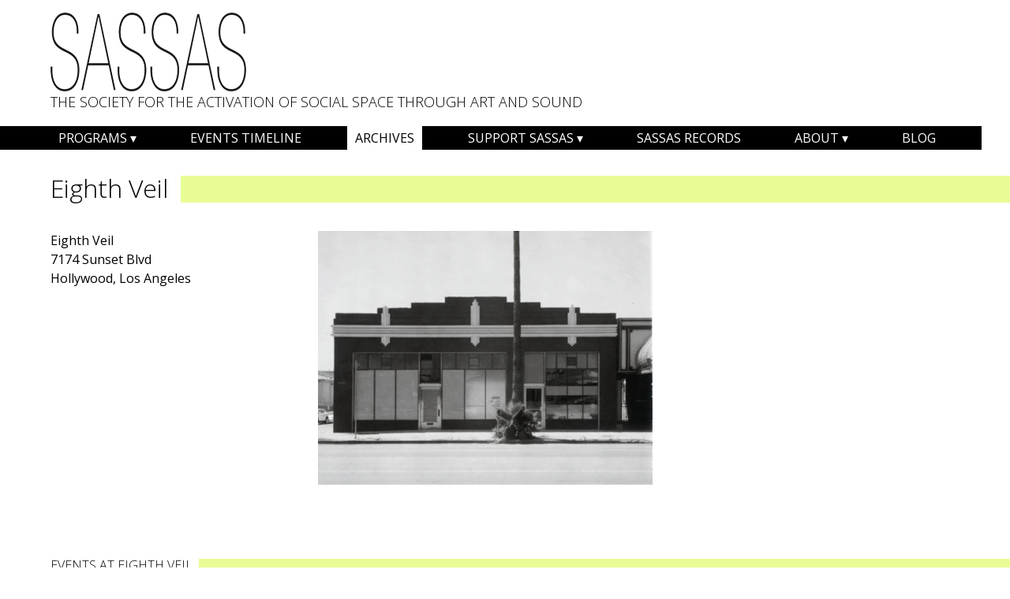

--- FILE ---
content_type: text/html; charset=UTF-8
request_url: https://sassas.org/location/eighth-veil/
body_size: 11336
content:
<!DOCTYPE html>
<html dir="ltr" lang="en-US" prefix="og: https://ogp.me/ns#">
<head>
<meta charset="UTF-8">
<meta name="viewport" content="width=device-width, initial-scale=1">
<title>Eighth Veil | SASSAS</title>
<link rel="profile" href="https://gmpg.org/xfn/11">
<link rel="pingback" href="https://sassas.org/xmlrpc.php">


		<!-- All in One SEO 4.9.3 - aioseo.com -->
	<meta name="robots" content="noindex, max-image-preview:large" />
	<link rel="canonical" href="https://sassas.org/location/eighth-veil/" />
	<meta name="generator" content="All in One SEO (AIOSEO) 4.9.3" />
		<meta property="og:locale" content="en_US" />
		<meta property="og:site_name" content="SASSAS" />
		<meta property="og:type" content="article" />
		<meta property="og:title" content="Eighth Veil | SASSAS" />
		<meta property="og:url" content="https://sassas.org/location/eighth-veil/" />
		<meta property="fb:admins" content="163192454748" />
		<meta property="og:image" content="https://sassas.org/wp-content/uploads/2015/01/eigth-veil.png" />
		<meta property="og:image:secure_url" content="https://sassas.org/wp-content/uploads/2015/01/eigth-veil.png" />
		<meta property="og:image:width" content="1466" />
		<meta property="og:image:height" content="1112" />
		<meta property="article:published_time" content="2015-01-28T00:51:03+00:00" />
		<meta property="article:modified_time" content="2022-04-27T16:36:07+00:00" />
		<meta name="twitter:card" content="summary" />
		<meta name="twitter:site" content="@sassasdotorg" />
		<meta name="twitter:title" content="Eighth Veil | SASSAS" />
		<meta name="twitter:image" content="https://sassas.org/wp-content/uploads/2015/01/eigth-veil.png" />
		<script type="application/ld+json" class="aioseo-schema">
			{"@context":"https:\/\/schema.org","@graph":[{"@type":"BreadcrumbList","@id":"https:\/\/sassas.org\/location\/eighth-veil\/#breadcrumblist","itemListElement":[{"@type":"ListItem","@id":"https:\/\/sassas.org#listItem","position":1,"name":"Home","item":"https:\/\/sassas.org","nextItem":{"@type":"ListItem","@id":"https:\/\/sassas.org\/program\/mapping-sound\/#listItem","name":"Mapping sound. \u2013 SASSAS 10th Anniversary Concert"}},{"@type":"ListItem","@id":"https:\/\/sassas.org\/program\/mapping-sound\/#listItem","position":2,"name":"Mapping sound. \u2013 SASSAS 10th Anniversary Concert","item":"https:\/\/sassas.org\/program\/mapping-sound\/","nextItem":{"@type":"ListItem","@id":"https:\/\/sassas.org\/location\/eighth-veil\/#listItem","name":"Eighth Veil"},"previousItem":{"@type":"ListItem","@id":"https:\/\/sassas.org#listItem","name":"Home"}},{"@type":"ListItem","@id":"https:\/\/sassas.org\/location\/eighth-veil\/#listItem","position":3,"name":"Eighth Veil","previousItem":{"@type":"ListItem","@id":"https:\/\/sassas.org\/program\/mapping-sound\/#listItem","name":"Mapping sound. \u2013 SASSAS 10th Anniversary Concert"}}]},{"@type":"Organization","@id":"https:\/\/sassas.org\/#organization","name":"SASSAS","description":"The Society for the Activation of Social Space Through Art and Sound","url":"https:\/\/sassas.org\/","email":"info@sassas.org","logo":{"@type":"ImageObject","url":"https:\/\/sassas.org\/wp-content\/uploads\/2014\/08\/SASSAS-LOGO-sq.jpg","@id":"https:\/\/sassas.org\/location\/eighth-veil\/#organizationLogo","width":364,"height":364},"image":{"@id":"https:\/\/sassas.org\/location\/eighth-veil\/#organizationLogo"}},{"@type":"WebPage","@id":"https:\/\/sassas.org\/location\/eighth-veil\/#webpage","url":"https:\/\/sassas.org\/location\/eighth-veil\/","name":"Eighth Veil | SASSAS","inLanguage":"en-US","isPartOf":{"@id":"https:\/\/sassas.org\/#website"},"breadcrumb":{"@id":"https:\/\/sassas.org\/location\/eighth-veil\/#breadcrumblist"},"image":{"@type":"ImageObject","url":"https:\/\/sassas.org\/wp-content\/uploads\/2015\/01\/eigth-veil.png","@id":"https:\/\/sassas.org\/location\/eighth-veil\/#mainImage","width":1466,"height":1112},"primaryImageOfPage":{"@id":"https:\/\/sassas.org\/location\/eighth-veil\/#mainImage"},"datePublished":"2015-01-27T16:51:03-08:00","dateModified":"2022-04-27T09:36:07-07:00"},{"@type":"WebSite","@id":"https:\/\/sassas.org\/#website","url":"https:\/\/sassas.org\/","name":"SASSAS","alternateName":"SASSAS","description":"The Society for the Activation of Social Space Through Art and Sound","inLanguage":"en-US","publisher":{"@id":"https:\/\/sassas.org\/#organization"}}]}
		</script>
		<!-- All in One SEO -->

<script>window._wca = window._wca || [];</script>
<link rel='dns-prefetch' href='//stats.wp.com' />
<link rel='dns-prefetch' href='//v0.wordpress.com' />
<link rel="alternate" type="application/rss+xml" title="SASSAS &raquo; Feed" href="https://sassas.org/feed/" />
<link rel="alternate" type="application/rss+xml" title="SASSAS &raquo; Comments Feed" href="https://sassas.org/comments/feed/" />
<link rel="alternate" title="oEmbed (JSON)" type="application/json+oembed" href="https://sassas.org/wp-json/oembed/1.0/embed?url=https%3A%2F%2Fsassas.org%2Flocation%2Feighth-veil%2F" />
<link rel="alternate" title="oEmbed (XML)" type="text/xml+oembed" href="https://sassas.org/wp-json/oembed/1.0/embed?url=https%3A%2F%2Fsassas.org%2Flocation%2Feighth-veil%2F&#038;format=xml" />
<style id='wp-img-auto-sizes-contain-inline-css' type='text/css'>
img:is([sizes=auto i],[sizes^="auto," i]){contain-intrinsic-size:3000px 1500px}
/*# sourceURL=wp-img-auto-sizes-contain-inline-css */
</style>
<style id='wp-emoji-styles-inline-css' type='text/css'>

	img.wp-smiley, img.emoji {
		display: inline !important;
		border: none !important;
		box-shadow: none !important;
		height: 1em !important;
		width: 1em !important;
		margin: 0 0.07em !important;
		vertical-align: -0.1em !important;
		background: none !important;
		padding: 0 !important;
	}
/*# sourceURL=wp-emoji-styles-inline-css */
</style>
<style id='wp-block-library-inline-css' type='text/css'>
:root{--wp-block-synced-color:#7a00df;--wp-block-synced-color--rgb:122,0,223;--wp-bound-block-color:var(--wp-block-synced-color);--wp-editor-canvas-background:#ddd;--wp-admin-theme-color:#007cba;--wp-admin-theme-color--rgb:0,124,186;--wp-admin-theme-color-darker-10:#006ba1;--wp-admin-theme-color-darker-10--rgb:0,107,160.5;--wp-admin-theme-color-darker-20:#005a87;--wp-admin-theme-color-darker-20--rgb:0,90,135;--wp-admin-border-width-focus:2px}@media (min-resolution:192dpi){:root{--wp-admin-border-width-focus:1.5px}}.wp-element-button{cursor:pointer}:root .has-very-light-gray-background-color{background-color:#eee}:root .has-very-dark-gray-background-color{background-color:#313131}:root .has-very-light-gray-color{color:#eee}:root .has-very-dark-gray-color{color:#313131}:root .has-vivid-green-cyan-to-vivid-cyan-blue-gradient-background{background:linear-gradient(135deg,#00d084,#0693e3)}:root .has-purple-crush-gradient-background{background:linear-gradient(135deg,#34e2e4,#4721fb 50%,#ab1dfe)}:root .has-hazy-dawn-gradient-background{background:linear-gradient(135deg,#faaca8,#dad0ec)}:root .has-subdued-olive-gradient-background{background:linear-gradient(135deg,#fafae1,#67a671)}:root .has-atomic-cream-gradient-background{background:linear-gradient(135deg,#fdd79a,#004a59)}:root .has-nightshade-gradient-background{background:linear-gradient(135deg,#330968,#31cdcf)}:root .has-midnight-gradient-background{background:linear-gradient(135deg,#020381,#2874fc)}:root{--wp--preset--font-size--normal:16px;--wp--preset--font-size--huge:42px}.has-regular-font-size{font-size:1em}.has-larger-font-size{font-size:2.625em}.has-normal-font-size{font-size:var(--wp--preset--font-size--normal)}.has-huge-font-size{font-size:var(--wp--preset--font-size--huge)}.has-text-align-center{text-align:center}.has-text-align-left{text-align:left}.has-text-align-right{text-align:right}.has-fit-text{white-space:nowrap!important}#end-resizable-editor-section{display:none}.aligncenter{clear:both}.items-justified-left{justify-content:flex-start}.items-justified-center{justify-content:center}.items-justified-right{justify-content:flex-end}.items-justified-space-between{justify-content:space-between}.screen-reader-text{border:0;clip-path:inset(50%);height:1px;margin:-1px;overflow:hidden;padding:0;position:absolute;width:1px;word-wrap:normal!important}.screen-reader-text:focus{background-color:#ddd;clip-path:none;color:#444;display:block;font-size:1em;height:auto;left:5px;line-height:normal;padding:15px 23px 14px;text-decoration:none;top:5px;width:auto;z-index:100000}html :where(.has-border-color){border-style:solid}html :where([style*=border-top-color]){border-top-style:solid}html :where([style*=border-right-color]){border-right-style:solid}html :where([style*=border-bottom-color]){border-bottom-style:solid}html :where([style*=border-left-color]){border-left-style:solid}html :where([style*=border-width]){border-style:solid}html :where([style*=border-top-width]){border-top-style:solid}html :where([style*=border-right-width]){border-right-style:solid}html :where([style*=border-bottom-width]){border-bottom-style:solid}html :where([style*=border-left-width]){border-left-style:solid}html :where(img[class*=wp-image-]){height:auto;max-width:100%}:where(figure){margin:0 0 1em}html :where(.is-position-sticky){--wp-admin--admin-bar--position-offset:var(--wp-admin--admin-bar--height,0px)}@media screen and (max-width:600px){html :where(.is-position-sticky){--wp-admin--admin-bar--position-offset:0px}}

/*# sourceURL=wp-block-library-inline-css */
</style><style id='global-styles-inline-css' type='text/css'>
:root{--wp--preset--aspect-ratio--square: 1;--wp--preset--aspect-ratio--4-3: 4/3;--wp--preset--aspect-ratio--3-4: 3/4;--wp--preset--aspect-ratio--3-2: 3/2;--wp--preset--aspect-ratio--2-3: 2/3;--wp--preset--aspect-ratio--16-9: 16/9;--wp--preset--aspect-ratio--9-16: 9/16;--wp--preset--color--black: #000000;--wp--preset--color--cyan-bluish-gray: #abb8c3;--wp--preset--color--white: #ffffff;--wp--preset--color--pale-pink: #f78da7;--wp--preset--color--vivid-red: #cf2e2e;--wp--preset--color--luminous-vivid-orange: #ff6900;--wp--preset--color--luminous-vivid-amber: #fcb900;--wp--preset--color--light-green-cyan: #7bdcb5;--wp--preset--color--vivid-green-cyan: #00d084;--wp--preset--color--pale-cyan-blue: #8ed1fc;--wp--preset--color--vivid-cyan-blue: #0693e3;--wp--preset--color--vivid-purple: #9b51e0;--wp--preset--gradient--vivid-cyan-blue-to-vivid-purple: linear-gradient(135deg,rgb(6,147,227) 0%,rgb(155,81,224) 100%);--wp--preset--gradient--light-green-cyan-to-vivid-green-cyan: linear-gradient(135deg,rgb(122,220,180) 0%,rgb(0,208,130) 100%);--wp--preset--gradient--luminous-vivid-amber-to-luminous-vivid-orange: linear-gradient(135deg,rgb(252,185,0) 0%,rgb(255,105,0) 100%);--wp--preset--gradient--luminous-vivid-orange-to-vivid-red: linear-gradient(135deg,rgb(255,105,0) 0%,rgb(207,46,46) 100%);--wp--preset--gradient--very-light-gray-to-cyan-bluish-gray: linear-gradient(135deg,rgb(238,238,238) 0%,rgb(169,184,195) 100%);--wp--preset--gradient--cool-to-warm-spectrum: linear-gradient(135deg,rgb(74,234,220) 0%,rgb(151,120,209) 20%,rgb(207,42,186) 40%,rgb(238,44,130) 60%,rgb(251,105,98) 80%,rgb(254,248,76) 100%);--wp--preset--gradient--blush-light-purple: linear-gradient(135deg,rgb(255,206,236) 0%,rgb(152,150,240) 100%);--wp--preset--gradient--blush-bordeaux: linear-gradient(135deg,rgb(254,205,165) 0%,rgb(254,45,45) 50%,rgb(107,0,62) 100%);--wp--preset--gradient--luminous-dusk: linear-gradient(135deg,rgb(255,203,112) 0%,rgb(199,81,192) 50%,rgb(65,88,208) 100%);--wp--preset--gradient--pale-ocean: linear-gradient(135deg,rgb(255,245,203) 0%,rgb(182,227,212) 50%,rgb(51,167,181) 100%);--wp--preset--gradient--electric-grass: linear-gradient(135deg,rgb(202,248,128) 0%,rgb(113,206,126) 100%);--wp--preset--gradient--midnight: linear-gradient(135deg,rgb(2,3,129) 0%,rgb(40,116,252) 100%);--wp--preset--font-size--small: 13px;--wp--preset--font-size--medium: 20px;--wp--preset--font-size--large: 36px;--wp--preset--font-size--x-large: 42px;--wp--preset--spacing--20: 0.44rem;--wp--preset--spacing--30: 0.67rem;--wp--preset--spacing--40: 1rem;--wp--preset--spacing--50: 1.5rem;--wp--preset--spacing--60: 2.25rem;--wp--preset--spacing--70: 3.38rem;--wp--preset--spacing--80: 5.06rem;--wp--preset--shadow--natural: 6px 6px 9px rgba(0, 0, 0, 0.2);--wp--preset--shadow--deep: 12px 12px 50px rgba(0, 0, 0, 0.4);--wp--preset--shadow--sharp: 6px 6px 0px rgba(0, 0, 0, 0.2);--wp--preset--shadow--outlined: 6px 6px 0px -3px rgb(255, 255, 255), 6px 6px rgb(0, 0, 0);--wp--preset--shadow--crisp: 6px 6px 0px rgb(0, 0, 0);}:where(.is-layout-flex){gap: 0.5em;}:where(.is-layout-grid){gap: 0.5em;}body .is-layout-flex{display: flex;}.is-layout-flex{flex-wrap: wrap;align-items: center;}.is-layout-flex > :is(*, div){margin: 0;}body .is-layout-grid{display: grid;}.is-layout-grid > :is(*, div){margin: 0;}:where(.wp-block-columns.is-layout-flex){gap: 2em;}:where(.wp-block-columns.is-layout-grid){gap: 2em;}:where(.wp-block-post-template.is-layout-flex){gap: 1.25em;}:where(.wp-block-post-template.is-layout-grid){gap: 1.25em;}.has-black-color{color: var(--wp--preset--color--black) !important;}.has-cyan-bluish-gray-color{color: var(--wp--preset--color--cyan-bluish-gray) !important;}.has-white-color{color: var(--wp--preset--color--white) !important;}.has-pale-pink-color{color: var(--wp--preset--color--pale-pink) !important;}.has-vivid-red-color{color: var(--wp--preset--color--vivid-red) !important;}.has-luminous-vivid-orange-color{color: var(--wp--preset--color--luminous-vivid-orange) !important;}.has-luminous-vivid-amber-color{color: var(--wp--preset--color--luminous-vivid-amber) !important;}.has-light-green-cyan-color{color: var(--wp--preset--color--light-green-cyan) !important;}.has-vivid-green-cyan-color{color: var(--wp--preset--color--vivid-green-cyan) !important;}.has-pale-cyan-blue-color{color: var(--wp--preset--color--pale-cyan-blue) !important;}.has-vivid-cyan-blue-color{color: var(--wp--preset--color--vivid-cyan-blue) !important;}.has-vivid-purple-color{color: var(--wp--preset--color--vivid-purple) !important;}.has-black-background-color{background-color: var(--wp--preset--color--black) !important;}.has-cyan-bluish-gray-background-color{background-color: var(--wp--preset--color--cyan-bluish-gray) !important;}.has-white-background-color{background-color: var(--wp--preset--color--white) !important;}.has-pale-pink-background-color{background-color: var(--wp--preset--color--pale-pink) !important;}.has-vivid-red-background-color{background-color: var(--wp--preset--color--vivid-red) !important;}.has-luminous-vivid-orange-background-color{background-color: var(--wp--preset--color--luminous-vivid-orange) !important;}.has-luminous-vivid-amber-background-color{background-color: var(--wp--preset--color--luminous-vivid-amber) !important;}.has-light-green-cyan-background-color{background-color: var(--wp--preset--color--light-green-cyan) !important;}.has-vivid-green-cyan-background-color{background-color: var(--wp--preset--color--vivid-green-cyan) !important;}.has-pale-cyan-blue-background-color{background-color: var(--wp--preset--color--pale-cyan-blue) !important;}.has-vivid-cyan-blue-background-color{background-color: var(--wp--preset--color--vivid-cyan-blue) !important;}.has-vivid-purple-background-color{background-color: var(--wp--preset--color--vivid-purple) !important;}.has-black-border-color{border-color: var(--wp--preset--color--black) !important;}.has-cyan-bluish-gray-border-color{border-color: var(--wp--preset--color--cyan-bluish-gray) !important;}.has-white-border-color{border-color: var(--wp--preset--color--white) !important;}.has-pale-pink-border-color{border-color: var(--wp--preset--color--pale-pink) !important;}.has-vivid-red-border-color{border-color: var(--wp--preset--color--vivid-red) !important;}.has-luminous-vivid-orange-border-color{border-color: var(--wp--preset--color--luminous-vivid-orange) !important;}.has-luminous-vivid-amber-border-color{border-color: var(--wp--preset--color--luminous-vivid-amber) !important;}.has-light-green-cyan-border-color{border-color: var(--wp--preset--color--light-green-cyan) !important;}.has-vivid-green-cyan-border-color{border-color: var(--wp--preset--color--vivid-green-cyan) !important;}.has-pale-cyan-blue-border-color{border-color: var(--wp--preset--color--pale-cyan-blue) !important;}.has-vivid-cyan-blue-border-color{border-color: var(--wp--preset--color--vivid-cyan-blue) !important;}.has-vivid-purple-border-color{border-color: var(--wp--preset--color--vivid-purple) !important;}.has-vivid-cyan-blue-to-vivid-purple-gradient-background{background: var(--wp--preset--gradient--vivid-cyan-blue-to-vivid-purple) !important;}.has-light-green-cyan-to-vivid-green-cyan-gradient-background{background: var(--wp--preset--gradient--light-green-cyan-to-vivid-green-cyan) !important;}.has-luminous-vivid-amber-to-luminous-vivid-orange-gradient-background{background: var(--wp--preset--gradient--luminous-vivid-amber-to-luminous-vivid-orange) !important;}.has-luminous-vivid-orange-to-vivid-red-gradient-background{background: var(--wp--preset--gradient--luminous-vivid-orange-to-vivid-red) !important;}.has-very-light-gray-to-cyan-bluish-gray-gradient-background{background: var(--wp--preset--gradient--very-light-gray-to-cyan-bluish-gray) !important;}.has-cool-to-warm-spectrum-gradient-background{background: var(--wp--preset--gradient--cool-to-warm-spectrum) !important;}.has-blush-light-purple-gradient-background{background: var(--wp--preset--gradient--blush-light-purple) !important;}.has-blush-bordeaux-gradient-background{background: var(--wp--preset--gradient--blush-bordeaux) !important;}.has-luminous-dusk-gradient-background{background: var(--wp--preset--gradient--luminous-dusk) !important;}.has-pale-ocean-gradient-background{background: var(--wp--preset--gradient--pale-ocean) !important;}.has-electric-grass-gradient-background{background: var(--wp--preset--gradient--electric-grass) !important;}.has-midnight-gradient-background{background: var(--wp--preset--gradient--midnight) !important;}.has-small-font-size{font-size: var(--wp--preset--font-size--small) !important;}.has-medium-font-size{font-size: var(--wp--preset--font-size--medium) !important;}.has-large-font-size{font-size: var(--wp--preset--font-size--large) !important;}.has-x-large-font-size{font-size: var(--wp--preset--font-size--x-large) !important;}
/*# sourceURL=global-styles-inline-css */
</style>

<style id='classic-theme-styles-inline-css' type='text/css'>
/*! This file is auto-generated */
.wp-block-button__link{color:#fff;background-color:#32373c;border-radius:9999px;box-shadow:none;text-decoration:none;padding:calc(.667em + 2px) calc(1.333em + 2px);font-size:1.125em}.wp-block-file__button{background:#32373c;color:#fff;text-decoration:none}
/*# sourceURL=/wp-includes/css/classic-themes.min.css */
</style>
<link rel='stylesheet' id='woocommerce-layout-css' href='https://sassas.org/wp-content/plugins/woocommerce/assets/css/woocommerce-layout.css?ver=10.4.3' type='text/css' media='all' />
<style id='woocommerce-layout-inline-css' type='text/css'>

	.infinite-scroll .woocommerce-pagination {
		display: none;
	}
/*# sourceURL=woocommerce-layout-inline-css */
</style>
<link rel='stylesheet' id='woocommerce-smallscreen-css' href='https://sassas.org/wp-content/plugins/woocommerce/assets/css/woocommerce-smallscreen.css?ver=10.4.3' type='text/css' media='only screen and (max-width: 768px)' />
<link rel='stylesheet' id='woocommerce-general-css' href='https://sassas.org/wp-content/plugins/woocommerce/assets/css/woocommerce.css?ver=10.4.3' type='text/css' media='all' />
<style id='woocommerce-inline-inline-css' type='text/css'>
.woocommerce form .form-row .required { visibility: visible; }
/*# sourceURL=woocommerce-inline-inline-css */
</style>
<link rel='stylesheet' id='sassas-style-css' href='https://sassas.org/wp-content/themes/sassas/style.css?ver=c520da376b7a046b7ba1615ce7685431' type='text/css' media='all' />
<link rel='stylesheet' id='dashicons-css' href='https://sassas.org/wp-includes/css/dashicons.min.css?ver=c520da376b7a046b7ba1615ce7685431' type='text/css' media='all' />
<link rel='stylesheet' id='simple-auction-css' href='https://sassas.org/wp-content/plugins/woocommerce-simple-auctions/css/frontend.css?ver=c520da376b7a046b7ba1615ce7685431' type='text/css' media='all' />
<script type="text/javascript" src="https://sassas.org/wp-includes/js/jquery/jquery.min.js?ver=3.7.1" id="jquery-core-js"></script>
<script type="text/javascript" src="https://sassas.org/wp-includes/js/jquery/jquery-migrate.min.js?ver=3.4.1" id="jquery-migrate-js"></script>
<script type="text/javascript" src="https://sassas.org/wp-content/plugins/woocommerce/assets/js/jquery-blockui/jquery.blockUI.min.js?ver=2.7.0-wc.10.4.3" id="wc-jquery-blockui-js" defer="defer" data-wp-strategy="defer"></script>
<script type="text/javascript" id="wc-add-to-cart-js-extra">
/* <![CDATA[ */
var wc_add_to_cart_params = {"ajax_url":"/wp-admin/admin-ajax.php","wc_ajax_url":"/?wc-ajax=%%endpoint%%","i18n_view_cart":"View cart","cart_url":"https://sassas.org/cart/","is_cart":"","cart_redirect_after_add":"no"};
//# sourceURL=wc-add-to-cart-js-extra
/* ]]> */
</script>
<script type="text/javascript" src="https://sassas.org/wp-content/plugins/woocommerce/assets/js/frontend/add-to-cart.min.js?ver=10.4.3" id="wc-add-to-cart-js" defer="defer" data-wp-strategy="defer"></script>
<script type="text/javascript" src="https://sassas.org/wp-content/plugins/woocommerce/assets/js/js-cookie/js.cookie.min.js?ver=2.1.4-wc.10.4.3" id="wc-js-cookie-js" defer="defer" data-wp-strategy="defer"></script>
<script type="text/javascript" id="woocommerce-js-extra">
/* <![CDATA[ */
var woocommerce_params = {"ajax_url":"/wp-admin/admin-ajax.php","wc_ajax_url":"/?wc-ajax=%%endpoint%%","i18n_password_show":"Show password","i18n_password_hide":"Hide password"};
//# sourceURL=woocommerce-js-extra
/* ]]> */
</script>
<script type="text/javascript" src="https://sassas.org/wp-content/plugins/woocommerce/assets/js/frontend/woocommerce.min.js?ver=10.4.3" id="woocommerce-js" defer="defer" data-wp-strategy="defer"></script>
<script type="text/javascript" src="https://stats.wp.com/s-202604.js" id="woocommerce-analytics-js" defer="defer" data-wp-strategy="defer"></script>
<script type="text/javascript" src="https://sassas.org/wp-content/plugins/woocommerce-simple-auctions/js/jquery.countdown.min.js?ver=1.2.15" id="simple-auction-countdown-js"></script>
<script type="text/javascript" id="simple-auction-countdown-language-js-extra">
/* <![CDATA[ */
var countdown_language_data = {"labels":{"Years":"Years","Months":"Months","Weeks":"Weeks","Days":"Days","Hours":"Hours","Minutes":"Minutes","Seconds":"Seconds"},"labels1":{"Year":"Year","Month":"Month","Week":"Week","Day":"Day","Hour":"Hour","Minute":"Minute","Second":"Second"},"compactLabels":{"y":"y","m":"m","w":"w","d":"d"}};
//# sourceURL=simple-auction-countdown-language-js-extra
/* ]]> */
</script>
<script type="text/javascript" src="https://sassas.org/wp-content/plugins/woocommerce-simple-auctions/js/jquery.countdown.language.js?ver=1.2.15" id="simple-auction-countdown-language-js"></script>
<script type="text/javascript" id="simple-auction-frontend-js-extra">
/* <![CDATA[ */
var data = {"finished":"Auction has finished!","gtm_offset":"-8","started":"Auction has started! Please refresh your page.","interval":"1"};
var SA_Ajax = {"ajaxurl":"/location/eighth-veil/?wc-ajax","najax":"1"};
//# sourceURL=simple-auction-frontend-js-extra
/* ]]> */
</script>
<script type="text/javascript" src="https://sassas.org/wp-content/plugins/woocommerce-simple-auctions/js/simple-auction-frontend.js?ver=1.2.15" id="simple-auction-frontend-js"></script>
<link rel="https://api.w.org/" href="https://sassas.org/wp-json/" />	<style>img#wpstats{display:none}</style>
			<noscript><style>.woocommerce-product-gallery{ opacity: 1 !important; }</style></noscript>
	<style type="text/css">
.avatar {vertical-align:middle; margin-right:5px;}
.credit {font-size: 50%;}
</style>
		<link rel="icon" href="https://sassas.org/wp-content/uploads/2014/07/sassas-260x260-90x90.png" sizes="32x32" />
<link rel="icon" href="https://sassas.org/wp-content/uploads/2014/07/sassas-260x260-255x255.png" sizes="192x192" />
<link rel="apple-touch-icon" href="https://sassas.org/wp-content/uploads/2014/07/sassas-260x260-255x255.png" />
<meta name="msapplication-TileImage" content="https://sassas.org/wp-content/uploads/2014/07/sassas-260x260.png" />
<link rel='stylesheet' id='wc-blocks-style-css' href='https://sassas.org/wp-content/plugins/woocommerce/assets/client/blocks/wc-blocks.css?ver=wc-10.4.3' type='text/css' media='all' />
</head>

<body data-rsssl=1 class="wp-singular location-template-default single single-location postid-3184 wp-theme-sassas theme-sassas woocommerce-no-js group-blog woo-store-vacation-shop-closed">
<div id="page" class="hfeed site container">

	<header id="masthead" class="site-header" role="banner">
		<div class="site-branding ultra column">
			<h1 class="site-title"><a href="https://sassas.org/" rel="home">SASSAS</a></h1>
			<h2 class="site-description">The Society for the Activation of Social Space Through Art and Sound</h2>
		</div><!-- .site-branding -->

		<nav id="site-navigation" class="main-navigation" role="navigation">
			<h1 class="menu-toggle">Menu</h1>
			<a class="skip-link screen-reader-text" href="#content">Skip to content</a>
			<div class="menu-main-menu-container"><ul id="menu-main-menu" class="menu"><li id="menu-item-23" class="menu-item menu-item-type-custom menu-item-object-custom menu-item-has-children menu-item-23"><a href="#">Programs</a>
<ul class="sub-menu">
	<li id="menu-item-92" class="menu-item menu-item-type-taxonomy menu-item-object-program menu-item-92"><a href="https://sassas.org/program/sound/">sound.</a></li>
	<li id="menu-item-94" class="menu-item menu-item-type-taxonomy menu-item-object-program menu-item-94"><a href="https://sassas.org/program/soundspark/">soundSpark</a></li>
	<li id="menu-item-93" class="menu-item menu-item-type-taxonomy menu-item-object-program menu-item-93"><a href="https://sassas.org/program/soundshoppe/">soundShoppe</a></li>
	<li id="menu-item-89" class="menu-item menu-item-type-taxonomy menu-item-object-program menu-item-89"><a href="https://sassas.org/program/ad-hoc/">Ad Hoc</a></li>
	<li id="menu-item-575" class="menu-item menu-item-type-taxonomy menu-item-object-program menu-item-575"><a href="https://sassas.org/program/kids-play/">Kids Play&#8230;</a></li>
	<li id="menu-item-602" class="menu-item menu-item-type-custom menu-item-object-custom menu-item-has-children menu-item-602"><a href="#">Special Programs</a>
	<ul class="sub-menu">
		<li id="menu-item-597" class="menu-item menu-item-type-taxonomy menu-item-object-program menu-item-597"><a href="https://sassas.org/program/welcome-inn-time-machine/">Welcome Inn Time Machine</a></li>
		<li id="menu-item-3168" class="menu-item menu-item-type-custom menu-item-object-custom menu-item-3168"><a href="https://sassas.org/program/mapping-sound/">Mapping Sound</a></li>
		<li id="menu-item-7065" class="menu-item menu-item-type-taxonomy menu-item-object-program menu-item-7065"><a href="https://sassas.org/program/angels-gate-dusk/">angels gate dusk</a></li>
	</ul>
</li>
</ul>
</li>
<li id="menu-item-1305" class="menu-item menu-item-type-custom menu-item-object-custom menu-item-1305"><a href="/events/">Events Timeline</a></li>
<li id="menu-item-433" class="menu-item menu-item-type-post_type menu-item-object-page menu-item-433"><a href="https://sassas.org/archives/">Archives</a></li>
<li id="menu-item-30" class="menu-item menu-item-type-custom menu-item-object-custom menu-item-has-children menu-item-30"><a href="#">Support SASSAS</a>
<ul class="sub-menu">
	<li id="menu-item-35" class="menu-item menu-item-type-post_type menu-item-object-page menu-item-35"><a href="https://sassas.org/membership/">Membership</a></li>
	<li id="menu-item-4741" class="menu-item menu-item-type-post_type menu-item-object-page menu-item-4741"><a href="https://sassas.org/membership/wall-of-sound/">Wall of Sound</a></li>
	<li id="menu-item-31" class="menu-item menu-item-type-custom menu-item-object-custom menu-item-has-children menu-item-31"><a href="#">Special Events</a>
	<ul class="sub-menu">
		<li id="menu-item-90" class="menu-item menu-item-type-taxonomy menu-item-object-program menu-item-90"><a href="https://sassas.org/program/blast/">BLAST!</a></li>
		<li id="menu-item-91" class="menu-item menu-item-type-taxonomy menu-item-object-program menu-item-91"><a href="https://sassas.org/program/listening-party/">Listening Parties</a></li>
		<li id="menu-item-2065" class="menu-item menu-item-type-taxonomy menu-item-object-program menu-item-2065"><a href="https://sassas.org/program/other-events/">Other Events</a></li>
	</ul>
</li>
</ul>
</li>
<li id="menu-item-3676" class="menu-item menu-item-type-post_type menu-item-object-page menu-item-3676"><a href="https://sassas.org/records/">SASSAS Records</a></li>
<li id="menu-item-368" class="menu-item menu-item-type-post_type menu-item-object-page menu-item-has-children menu-item-368"><a href="https://sassas.org/about/">About</a>
<ul class="sub-menu">
	<li id="menu-item-362" class="menu-item menu-item-type-post_type menu-item-object-page menu-item-362"><a href="https://sassas.org/about/">About SASSAS</a></li>
	<li id="menu-item-41" class="menu-item menu-item-type-post_type menu-item-object-page menu-item-41"><a href="https://sassas.org/about/history/">History</a></li>
	<li id="menu-item-1338" class="menu-item menu-item-type-custom menu-item-object-custom menu-item-1338"><a href="/press/">Press</a></li>
	<li id="menu-item-386" class="menu-item menu-item-type-taxonomy menu-item-object-group menu-item-386"><a href="https://sassas.org/group/staff/">Staff</a></li>
	<li id="menu-item-385" class="menu-item menu-item-type-taxonomy menu-item-object-group menu-item-385"><a href="https://sassas.org/group/board/">Board of Directors</a></li>
	<li id="menu-item-112" class="menu-item menu-item-type-post_type menu-item-object-page menu-item-112"><a href="https://sassas.org/contact/">Contact</a></li>
</ul>
</li>
<li id="menu-item-40" class="menu-item menu-item-type-post_type menu-item-object-page current_page_parent menu-item-40"><a href="https://sassas.org/blog/">Blog</a></li>
<li id="menu-item-469" class="home menu-item menu-item-type-post_type menu-item-object-page menu-item-home menu-item-469"><a href="https://sassas.org/">SASSAS</a></li>
</ul></div>		</nav><!-- #site-navigation -->
	</header><!-- #masthead -->
	
	<div id="content" class="site-content">

	<header class="page-header ultra column flush-right">
		<h1 class="page-title">
			Eighth Veil		</h1>
	</header><!-- .page-header -->

	<div id="primary" class="content-area column ultra">
		<main id="main" class="site-main clearfix" role="main">

		
						
				<div class="address-wrap">
											
										
									   
					<span class="location-name">Eighth Veil</span>
					
										
					<span class="location-address">7174 Sunset Blvd</span>
					<span class="location-city">Hollywood, Los Angeles</span>
					
					
				</div><!-- .address-wrap-->

								<div class="description-wrap">
					<p><img fetchpriority="high" decoding="async" class="alignnone size-medium wp-image-12360" src="https://sassas.org/wp-content/uploads/2015/01/eigth-veil-424x322.png" alt="" width="424" height="322" srcset="https://sassas.org/wp-content/uploads/2015/01/eigth-veil-424x322.png 424w, https://sassas.org/wp-content/uploads/2015/01/eigth-veil-1300x986.png 1300w, https://sassas.org/wp-content/uploads/2015/01/eigth-veil-768x583.png 768w, https://sassas.org/wp-content/uploads/2015/01/eigth-veil-256x194.png 256w, https://sassas.org/wp-content/uploads/2015/01/eigth-veil-119x90.png 119w, https://sassas.org/wp-content/uploads/2015/01/eigth-veil-300x228.png 300w, https://sassas.org/wp-content/uploads/2015/01/eigth-veil.png 1466w" sizes="(max-width: 424px) 100vw, 424px" /></p>
				</div><!-- .description-wrap -->
							
								
							
				<!-- NO GALLERY FOR NOW
				 -->
					
			
						
		</main><!-- #main -->
	</div><!-- #primary -->

	<header class="section-header column ultra flush-right">
		<h3 class="section-title">Events At Eighth Veil</h3>
	</header>

	<div id="location-events-wrap" class="column ultra">
	
				
		<div class="article-wrap column quarter">					
							<article id="post-3183" class="mapping-sound post-3183 event type-event status-publish has-post-thumbnail hentry program-mapping-sound artist-albert-ortega artist-alejandro-cohen artist-dj-frosty artist-dublab artist-jimmy-tamborello artist-mitchell-brown genre-electronic genre-improvisation instrument-electronics instrument-laptop instrument-tape instrument-turntable"> 
					
					<div class="image-wrap">
						<a href="https://sassas.org/event/dublabs-into-infinity/" title="Dublab&#8217;s Into Infinity">
					<img width="255" height="255" src="https://sassas.org/wp-content/uploads/2015/01/WildDon_090912_5643-255x255.jpg" class="attachment-thumbnail size-thumbnail wp-post-image" alt="Dublab&#039;s Into Infinity at Eighth Veil, Hollywood. Photo by Wild Don Lewis" decoding="async" loading="lazy" srcset="https://sassas.org/wp-content/uploads/2015/01/WildDon_090912_5643-255x255.jpg 255w, https://sassas.org/wp-content/uploads/2015/01/WildDon_090912_5643-403x403.jpg 403w, https://sassas.org/wp-content/uploads/2015/01/WildDon_090912_5643-415x415.jpg 415w, https://sassas.org/wp-content/uploads/2015/01/WildDon_090912_5643-100x100.jpg 100w, https://sassas.org/wp-content/uploads/2015/01/WildDon_090912_5643-90x90.jpg 90w" sizes="auto, (max-width: 255px) 100vw, 255px" />					
											</a>
					
					</div><!--image-wrap-->
					
					<header class="entry-header">
						<h3 class="entry-title"><a href="https://sassas.org/event/dublabs-into-infinity/" rel="bookmark">Dublab&#8217;s Into Infinity</a></h3>
						<h4 class="program-name"><a href="https://sassas.org/program/mapping-sound/">Mapping sound. – SASSAS 10th Anniversary Concert</a></h4><h5 class="event-date">September 12, 2009</h5>					</header><!-- .entry-header -->
					
					
									
				</article><!-- #post-3183 -->
		</div><!--article-wrap-->
		
				
				
	</div><!--#location-events-wrap-->


	</div><!-- #content -->

	<footer id="colophon" class="site-footer" role="contentinfo">
		
		<div class="ultra column">	
			
			<div class="row">
			
				<nav class="footer-navigation" role="navigation">
					<div class="menu-footer-menu-container"><ul id="menu-footer-menu" class="menu"><li id="menu-item-42" class="menu-item menu-item-type-custom menu-item-object-custom menu-item-has-children menu-item-42"><a href="#">Programs</a>
<ul class="sub-menu">
	<li id="menu-item-98" class="menu-item menu-item-type-taxonomy menu-item-object-program menu-item-98"><a href="https://sassas.org/program/sound/">sound.</a></li>
	<li id="menu-item-100" class="menu-item menu-item-type-taxonomy menu-item-object-program menu-item-100"><a href="https://sassas.org/program/soundspark/">soundSpark</a></li>
	<li id="menu-item-99" class="menu-item menu-item-type-taxonomy menu-item-object-program menu-item-99"><a href="https://sassas.org/program/soundshoppe/">soundShoppe</a></li>
	<li id="menu-item-95" class="menu-item menu-item-type-taxonomy menu-item-object-program menu-item-95"><a href="https://sassas.org/program/ad-hoc/">AD HOC</a></li>
	<li id="menu-item-574" class="menu-item menu-item-type-taxonomy menu-item-object-program menu-item-574"><a href="https://sassas.org/program/kids-play/">Kids Play&#8230;</a></li>
	<li id="menu-item-598" class="menu-item menu-item-type-taxonomy menu-item-object-program menu-item-598"><a href="https://sassas.org/program/welcome-inn-time-machine/">Welcome Inn Time Machine</a></li>
</ul>
</li>
<li id="menu-item-1306" class="menu-item menu-item-type-custom menu-item-object-custom menu-item-1306"><a href="/events/">Events Timeline</a></li>
<li id="menu-item-434" class="menu-item menu-item-type-post_type menu-item-object-page menu-item-has-children menu-item-434"><a href="https://sassas.org/archives/">Archives</a>
<ul class="sub-menu">
	<li id="menu-item-49" class="menu-item menu-item-type-custom menu-item-object-custom menu-item-49"><a href="/archives/?filterProgram=sound">sound.</a></li>
	<li id="menu-item-50" class="menu-item menu-item-type-custom menu-item-object-custom menu-item-50"><a href="/archives/?filterProgram=soundspark">soundSpark</a></li>
	<li id="menu-item-51" class="menu-item menu-item-type-custom menu-item-object-custom menu-item-51"><a href="/archives/?filterProgram=soundshoppe">soundShoppe</a></li>
	<li id="menu-item-52" class="menu-item menu-item-type-custom menu-item-object-custom menu-item-52"><a href="/archives/?filterProgram=ad-hoc">AD HOC</a></li>
	<li id="menu-item-603" class="menu-item menu-item-type-custom menu-item-object-custom menu-item-603"><a href="/archives/?filterProgram=kids-play">Kids Play</a></li>
	<li id="menu-item-53" class="menu-item menu-item-type-custom menu-item-object-custom menu-item-53"><a href="/archives/?filterProgram=listening-party">Listening Parties</a></li>
	<li id="menu-item-54" class="menu-item menu-item-type-custom menu-item-object-custom menu-item-54"><a href="/archives/?filterProgram=blast">BLAST!</a></li>
</ul>
</li>
<li id="menu-item-1336" class="menu-item menu-item-type-post_type menu-item-object-page menu-item-has-children menu-item-1336"><a href="https://sassas.org/membership/">Support</a>
<ul class="sub-menu">
	<li id="menu-item-57" class="menu-item menu-item-type-post_type menu-item-object-page menu-item-57"><a href="https://sassas.org/membership/">Membership</a></li>
	<li id="menu-item-4743" class="menu-item menu-item-type-post_type menu-item-object-page menu-item-4743"><a href="https://sassas.org/membership/wall-of-sound/">Wall of Sound</a></li>
	<li id="menu-item-96" class="menu-item menu-item-type-taxonomy menu-item-object-program menu-item-96"><a href="https://sassas.org/program/blast/">BLAST!</a></li>
	<li id="menu-item-97" class="menu-item menu-item-type-taxonomy menu-item-object-program menu-item-97"><a href="https://sassas.org/program/listening-party/">Listening Parties</a></li>
</ul>
</li>
<li id="menu-item-3678" class="menu-item menu-item-type-post_type menu-item-object-page menu-item-3678"><a href="https://sassas.org/records/">SASSAS Records</a></li>
<li id="menu-item-367" class="menu-item menu-item-type-post_type menu-item-object-page menu-item-has-children menu-item-367"><a href="https://sassas.org/about/">About</a>
<ul class="sub-menu">
	<li id="menu-item-363" class="menu-item menu-item-type-post_type menu-item-object-page menu-item-363"><a href="https://sassas.org/about/">About SASSAS</a></li>
	<li id="menu-item-59" class="menu-item menu-item-type-post_type menu-item-object-page menu-item-59"><a href="https://sassas.org/about/history/">History</a></li>
	<li id="menu-item-1337" class="menu-item menu-item-type-custom menu-item-object-custom menu-item-1337"><a href="/press/">Press</a></li>
	<li id="menu-item-388" class="menu-item menu-item-type-taxonomy menu-item-object-group menu-item-388"><a href="https://sassas.org/group/staff/">Staff</a></li>
	<li id="menu-item-387" class="menu-item menu-item-type-taxonomy menu-item-object-group menu-item-387"><a href="https://sassas.org/group/board/">Board of Directors</a></li>
	<li id="menu-item-63" class="menu-item menu-item-type-post_type menu-item-object-page menu-item-63"><a href="https://sassas.org/contact/">Contact</a></li>
</ul>
</li>
<li id="menu-item-600" class="menu-item menu-item-type-post_type menu-item-object-page current_page_parent menu-item-600"><a href="https://sassas.org/blog/">Blog</a></li>
</ul></div>				</nav>
				
				<div class="footer-aside">
					<aside id="text-4" class="widget widget_text">			<div class="textwidget"><div class="more-link">
<a href="#">Join Our Email List</a>
</div>
<p><em>The SASSAS email list is no longer active.</em></p></div>
		</aside><aside id="text-3" class="widget widget_text">			<div class="textwidget"><ul class="social">
<li><a href="https://www.facebook.com/sassasdotorg" title="SASSAS on Facebook" target="_blank"><i class="fa fa-facebook-square"></i> </a></li>
<li><a href="https://www.youtube.com/user/sassasdotorg" title="SASSAS on YouTube" target="_blank"><i class="fa fa-youtube-square"></i></a></li>
<li><a href="https://twitter.com/sassasdotorg" title="SASSAS on Twitter" target="_blank"><i class="fa fa-twitter-square"></i></a></li>
<li><a href="http://instagram.com/sassasdotorg" title="SASSAS on Instagram" target="_blank"><i class="fa fa-instagram"></i></a></li>
<li><a href="/feed/" title="RSS Feed"><i class="fa fa-rss-square"></i></a></li>
<li><a href="https://soundcloud.com/sassasdotorg" title="SASSAS on Soundcloud" target="_blank"><i class="fa fa-soundcloud"></i></a></li>
</ul></div>
		</aside>				</div>
				
			</div><!--row-->
		
			<div class="site-info">
				All content &copy;2026 SASSAS unless otherwise noted.
				Site by <a href="http://goteama.com" rel="designer">team A design</a>.			</div><!-- .site-info -->
		
		</div><!--ultra-columm-->
		
	</footer><!-- #colophon -->
</div><!-- #page -->

<script type="speculationrules">
{"prefetch":[{"source":"document","where":{"and":[{"href_matches":"/*"},{"not":{"href_matches":["/wp-*.php","/wp-admin/*","/wp-content/uploads/*","/wp-content/*","/wp-content/plugins/*","/wp-content/themes/sassas/*","/*\\?(.+)"]}},{"not":{"selector_matches":"a[rel~=\"nofollow\"]"}},{"not":{"selector_matches":".no-prefetch, .no-prefetch a"}}]},"eagerness":"conservative"}]}
</script>
	<script type='text/javascript'>
		(function () {
			var c = document.body.className;
			c = c.replace(/woocommerce-no-js/, 'woocommerce-js');
			document.body.className = c;
		})();
	</script>
	<script type="text/javascript" src="https://sassas.org/wp-content/themes/sassas/js/navigation.js?ver=20120206" id="sassas-navigation-js"></script>
<script type="text/javascript" src="https://sassas.org/wp-content/themes/sassas/js/skip-link-focus-fix.js?ver=20130115" id="sassas-skip-link-focus-fix-js"></script>
<script type="text/javascript" src="https://sassas.org/wp-includes/js/dist/vendor/wp-polyfill.min.js?ver=3.15.0" id="wp-polyfill-js"></script>
<script type="text/javascript" src="https://sassas.org/wp-content/plugins/jetpack/jetpack_vendor/automattic/woocommerce-analytics/build/woocommerce-analytics-client.js?minify=false&amp;ver=75adc3c1e2933e2c8c6a" id="woocommerce-analytics-client-js" defer="defer" data-wp-strategy="defer"></script>
<script type="text/javascript" src="https://sassas.org/wp-content/plugins/woocommerce/assets/js/sourcebuster/sourcebuster.min.js?ver=10.4.3" id="sourcebuster-js-js"></script>
<script type="text/javascript" id="wc-order-attribution-js-extra">
/* <![CDATA[ */
var wc_order_attribution = {"params":{"lifetime":1.0e-5,"session":30,"base64":false,"ajaxurl":"https://sassas.org/wp-admin/admin-ajax.php","prefix":"wc_order_attribution_","allowTracking":true},"fields":{"source_type":"current.typ","referrer":"current_add.rf","utm_campaign":"current.cmp","utm_source":"current.src","utm_medium":"current.mdm","utm_content":"current.cnt","utm_id":"current.id","utm_term":"current.trm","utm_source_platform":"current.plt","utm_creative_format":"current.fmt","utm_marketing_tactic":"current.tct","session_entry":"current_add.ep","session_start_time":"current_add.fd","session_pages":"session.pgs","session_count":"udata.vst","user_agent":"udata.uag"}};
//# sourceURL=wc-order-attribution-js-extra
/* ]]> */
</script>
<script type="text/javascript" src="https://sassas.org/wp-content/plugins/woocommerce/assets/js/frontend/order-attribution.min.js?ver=10.4.3" id="wc-order-attribution-js"></script>
<script type="text/javascript" id="jetpack-stats-js-before">
/* <![CDATA[ */
_stq = window._stq || [];
_stq.push([ "view", {"v":"ext","blog":"70441173","post":"3184","tz":"-8","srv":"sassas.org","j":"1:15.4"} ]);
_stq.push([ "clickTrackerInit", "70441173", "3184" ]);
//# sourceURL=jetpack-stats-js-before
/* ]]> */
</script>
<script type="text/javascript" src="https://stats.wp.com/e-202604.js" id="jetpack-stats-js" defer="defer" data-wp-strategy="defer"></script>
<script id="wp-emoji-settings" type="application/json">
{"baseUrl":"https://s.w.org/images/core/emoji/17.0.2/72x72/","ext":".png","svgUrl":"https://s.w.org/images/core/emoji/17.0.2/svg/","svgExt":".svg","source":{"concatemoji":"https://sassas.org/wp-includes/js/wp-emoji-release.min.js?ver=c520da376b7a046b7ba1615ce7685431"}}
</script>
<script type="module">
/* <![CDATA[ */
/*! This file is auto-generated */
const a=JSON.parse(document.getElementById("wp-emoji-settings").textContent),o=(window._wpemojiSettings=a,"wpEmojiSettingsSupports"),s=["flag","emoji"];function i(e){try{var t={supportTests:e,timestamp:(new Date).valueOf()};sessionStorage.setItem(o,JSON.stringify(t))}catch(e){}}function c(e,t,n){e.clearRect(0,0,e.canvas.width,e.canvas.height),e.fillText(t,0,0);t=new Uint32Array(e.getImageData(0,0,e.canvas.width,e.canvas.height).data);e.clearRect(0,0,e.canvas.width,e.canvas.height),e.fillText(n,0,0);const a=new Uint32Array(e.getImageData(0,0,e.canvas.width,e.canvas.height).data);return t.every((e,t)=>e===a[t])}function p(e,t){e.clearRect(0,0,e.canvas.width,e.canvas.height),e.fillText(t,0,0);var n=e.getImageData(16,16,1,1);for(let e=0;e<n.data.length;e++)if(0!==n.data[e])return!1;return!0}function u(e,t,n,a){switch(t){case"flag":return n(e,"\ud83c\udff3\ufe0f\u200d\u26a7\ufe0f","\ud83c\udff3\ufe0f\u200b\u26a7\ufe0f")?!1:!n(e,"\ud83c\udde8\ud83c\uddf6","\ud83c\udde8\u200b\ud83c\uddf6")&&!n(e,"\ud83c\udff4\udb40\udc67\udb40\udc62\udb40\udc65\udb40\udc6e\udb40\udc67\udb40\udc7f","\ud83c\udff4\u200b\udb40\udc67\u200b\udb40\udc62\u200b\udb40\udc65\u200b\udb40\udc6e\u200b\udb40\udc67\u200b\udb40\udc7f");case"emoji":return!a(e,"\ud83e\u1fac8")}return!1}function f(e,t,n,a){let r;const o=(r="undefined"!=typeof WorkerGlobalScope&&self instanceof WorkerGlobalScope?new OffscreenCanvas(300,150):document.createElement("canvas")).getContext("2d",{willReadFrequently:!0}),s=(o.textBaseline="top",o.font="600 32px Arial",{});return e.forEach(e=>{s[e]=t(o,e,n,a)}),s}function r(e){var t=document.createElement("script");t.src=e,t.defer=!0,document.head.appendChild(t)}a.supports={everything:!0,everythingExceptFlag:!0},new Promise(t=>{let n=function(){try{var e=JSON.parse(sessionStorage.getItem(o));if("object"==typeof e&&"number"==typeof e.timestamp&&(new Date).valueOf()<e.timestamp+604800&&"object"==typeof e.supportTests)return e.supportTests}catch(e){}return null}();if(!n){if("undefined"!=typeof Worker&&"undefined"!=typeof OffscreenCanvas&&"undefined"!=typeof URL&&URL.createObjectURL&&"undefined"!=typeof Blob)try{var e="postMessage("+f.toString()+"("+[JSON.stringify(s),u.toString(),c.toString(),p.toString()].join(",")+"));",a=new Blob([e],{type:"text/javascript"});const r=new Worker(URL.createObjectURL(a),{name:"wpTestEmojiSupports"});return void(r.onmessage=e=>{i(n=e.data),r.terminate(),t(n)})}catch(e){}i(n=f(s,u,c,p))}t(n)}).then(e=>{for(const n in e)a.supports[n]=e[n],a.supports.everything=a.supports.everything&&a.supports[n],"flag"!==n&&(a.supports.everythingExceptFlag=a.supports.everythingExceptFlag&&a.supports[n]);var t;a.supports.everythingExceptFlag=a.supports.everythingExceptFlag&&!a.supports.flag,a.supports.everything||((t=a.source||{}).concatemoji?r(t.concatemoji):t.wpemoji&&t.twemoji&&(r(t.twemoji),r(t.wpemoji)))});
//# sourceURL=https://sassas.org/wp-includes/js/wp-emoji-loader.min.js
/* ]]> */
</script>
		<script type="text/javascript">
			(function() {
				window.wcAnalytics = window.wcAnalytics || {};
				const wcAnalytics = window.wcAnalytics;

				// Set the assets URL for webpack to find the split assets.
				wcAnalytics.assets_url = 'https://sassas.org/wp-content/plugins/jetpack/jetpack_vendor/automattic/woocommerce-analytics/src/../build/';

				// Set the REST API tracking endpoint URL.
				wcAnalytics.trackEndpoint = 'https://sassas.org/wp-json/woocommerce-analytics/v1/track';

				// Set common properties for all events.
				wcAnalytics.commonProps = {"blog_id":70441173,"store_id":"8cbc53a9-19b1-4e3d-869f-4498ded182c5","ui":null,"url":"https://sassas.org","woo_version":"10.4.3","wp_version":"6.9","store_admin":0,"device":"desktop","store_currency":"USD","timezone":"America/Los_Angeles","is_guest":1};

				// Set the event queue.
				wcAnalytics.eventQueue = [];

				// Features.
				wcAnalytics.features = {
					ch: false,
					sessionTracking: false,
					proxy: false,
				};

				wcAnalytics.breadcrumbs = ["Event","Dublab\u0026#8217;s Into Infinity"];

				// Page context flags.
				wcAnalytics.pages = {
					isAccountPage: false,
					isCart: false,
				};
			})();
		</script>
		
</body>
</html>

<!-- Dynamic page generated in 1.086 seconds. -->
<!-- Cached page generated by WP-Super-Cache on 2026-01-19 19:11:12 -->

<!-- super cache -->